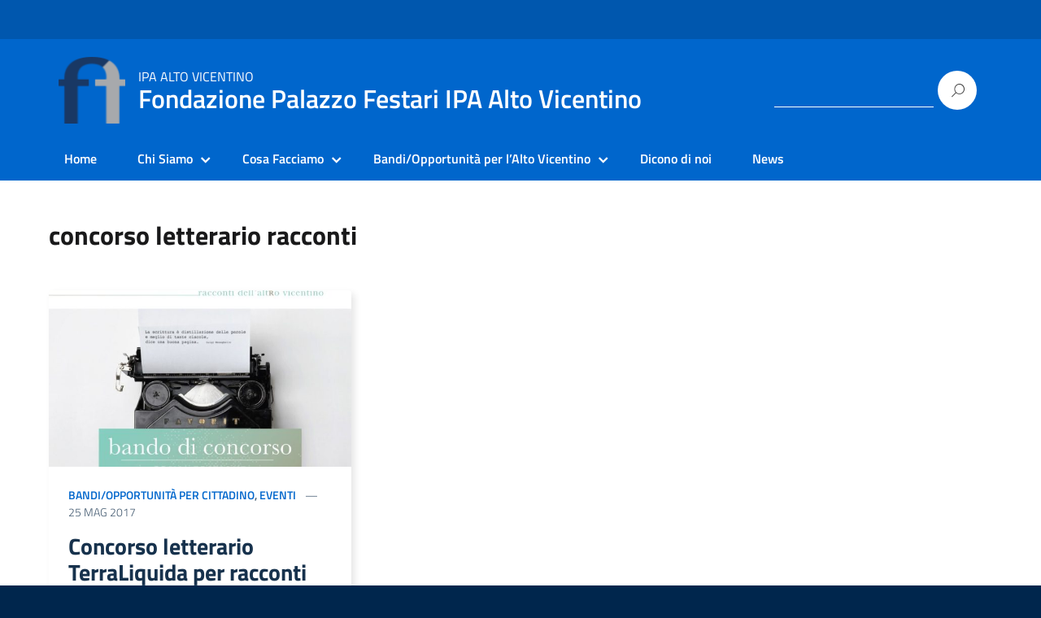

--- FILE ---
content_type: text/html; charset=UTF-8
request_url: https://www.festari.it/tag/concorso-letterario-racconti/
body_size: 16277
content:
<!DOCTYPE html>
<html lang="it-IT"
    xmlns="https://www.w3.org/1999/xhtml"
    xmlns:og="https://ogp.me/ns#" 
    xmlns:fb="http://www.facebook.com/2008/fbml">
   <head>
      <meta charset="UTF-8" />
      <meta name="viewport" content="width=device-width, initial-scale=1, shrink-to-fit=no">
      <title>concorso letterario racconti &#8211; IPA ALTO VICENTINO</title>
<meta name='robots' content='max-image-preview:large' />
<link rel='dns-prefetch' href='//www.festari.it' />
<link rel="alternate" type="application/rss+xml" title="IPA ALTO VICENTINO &raquo; Feed" href="https://www.festari.it/feed/" />
<link rel="alternate" type="application/rss+xml" title="IPA ALTO VICENTINO &raquo; Feed dei commenti" href="https://www.festari.it/comments/feed/" />
<link rel="alternate" type="application/rss+xml" title="IPA ALTO VICENTINO &raquo; concorso letterario racconti Feed del tag" href="https://www.festari.it/tag/concorso-letterario-racconti/feed/" />
<style id='wp-img-auto-sizes-contain-inline-css' type='text/css'>
img:is([sizes=auto i],[sizes^="auto," i]){contain-intrinsic-size:3000px 1500px}
/*# sourceURL=wp-img-auto-sizes-contain-inline-css */
</style>
<style id='wp-emoji-styles-inline-css' type='text/css'>

	img.wp-smiley, img.emoji {
		display: inline !important;
		border: none !important;
		box-shadow: none !important;
		height: 1em !important;
		width: 1em !important;
		margin: 0 0.07em !important;
		vertical-align: -0.1em !important;
		background: none !important;
		padding: 0 !important;
	}
/*# sourceURL=wp-emoji-styles-inline-css */
</style>
<style id='wp-block-library-inline-css' type='text/css'>
:root{--wp-block-synced-color:#7a00df;--wp-block-synced-color--rgb:122,0,223;--wp-bound-block-color:var(--wp-block-synced-color);--wp-editor-canvas-background:#ddd;--wp-admin-theme-color:#007cba;--wp-admin-theme-color--rgb:0,124,186;--wp-admin-theme-color-darker-10:#006ba1;--wp-admin-theme-color-darker-10--rgb:0,107,160.5;--wp-admin-theme-color-darker-20:#005a87;--wp-admin-theme-color-darker-20--rgb:0,90,135;--wp-admin-border-width-focus:2px}@media (min-resolution:192dpi){:root{--wp-admin-border-width-focus:1.5px}}.wp-element-button{cursor:pointer}:root .has-very-light-gray-background-color{background-color:#eee}:root .has-very-dark-gray-background-color{background-color:#313131}:root .has-very-light-gray-color{color:#eee}:root .has-very-dark-gray-color{color:#313131}:root .has-vivid-green-cyan-to-vivid-cyan-blue-gradient-background{background:linear-gradient(135deg,#00d084,#0693e3)}:root .has-purple-crush-gradient-background{background:linear-gradient(135deg,#34e2e4,#4721fb 50%,#ab1dfe)}:root .has-hazy-dawn-gradient-background{background:linear-gradient(135deg,#faaca8,#dad0ec)}:root .has-subdued-olive-gradient-background{background:linear-gradient(135deg,#fafae1,#67a671)}:root .has-atomic-cream-gradient-background{background:linear-gradient(135deg,#fdd79a,#004a59)}:root .has-nightshade-gradient-background{background:linear-gradient(135deg,#330968,#31cdcf)}:root .has-midnight-gradient-background{background:linear-gradient(135deg,#020381,#2874fc)}:root{--wp--preset--font-size--normal:16px;--wp--preset--font-size--huge:42px}.has-regular-font-size{font-size:1em}.has-larger-font-size{font-size:2.625em}.has-normal-font-size{font-size:var(--wp--preset--font-size--normal)}.has-huge-font-size{font-size:var(--wp--preset--font-size--huge)}.has-text-align-center{text-align:center}.has-text-align-left{text-align:left}.has-text-align-right{text-align:right}.has-fit-text{white-space:nowrap!important}#end-resizable-editor-section{display:none}.aligncenter{clear:both}.items-justified-left{justify-content:flex-start}.items-justified-center{justify-content:center}.items-justified-right{justify-content:flex-end}.items-justified-space-between{justify-content:space-between}.screen-reader-text{border:0;clip-path:inset(50%);height:1px;margin:-1px;overflow:hidden;padding:0;position:absolute;width:1px;word-wrap:normal!important}.screen-reader-text:focus{background-color:#ddd;clip-path:none;color:#444;display:block;font-size:1em;height:auto;left:5px;line-height:normal;padding:15px 23px 14px;text-decoration:none;top:5px;width:auto;z-index:100000}html :where(.has-border-color){border-style:solid}html :where([style*=border-top-color]){border-top-style:solid}html :where([style*=border-right-color]){border-right-style:solid}html :where([style*=border-bottom-color]){border-bottom-style:solid}html :where([style*=border-left-color]){border-left-style:solid}html :where([style*=border-width]){border-style:solid}html :where([style*=border-top-width]){border-top-style:solid}html :where([style*=border-right-width]){border-right-style:solid}html :where([style*=border-bottom-width]){border-bottom-style:solid}html :where([style*=border-left-width]){border-left-style:solid}html :where(img[class*=wp-image-]){height:auto;max-width:100%}:where(figure){margin:0 0 1em}html :where(.is-position-sticky){--wp-admin--admin-bar--position-offset:var(--wp-admin--admin-bar--height,0px)}@media screen and (max-width:600px){html :where(.is-position-sticky){--wp-admin--admin-bar--position-offset:0px}}

/*# sourceURL=wp-block-library-inline-css */
</style><style id='wp-block-code-inline-css' type='text/css'>
.wp-block-code{box-sizing:border-box}.wp-block-code code{
  /*!rtl:begin:ignore*/direction:ltr;display:block;font-family:inherit;overflow-wrap:break-word;text-align:initial;white-space:pre-wrap
  /*!rtl:end:ignore*/}
/*# sourceURL=https://www.festari.it/wp-includes/blocks/code/style.min.css */
</style>
<style id='global-styles-inline-css' type='text/css'>
:root{--wp--preset--aspect-ratio--square: 1;--wp--preset--aspect-ratio--4-3: 4/3;--wp--preset--aspect-ratio--3-4: 3/4;--wp--preset--aspect-ratio--3-2: 3/2;--wp--preset--aspect-ratio--2-3: 2/3;--wp--preset--aspect-ratio--16-9: 16/9;--wp--preset--aspect-ratio--9-16: 9/16;--wp--preset--color--black: #000000;--wp--preset--color--cyan-bluish-gray: #abb8c3;--wp--preset--color--white: #ffffff;--wp--preset--color--pale-pink: #f78da7;--wp--preset--color--vivid-red: #cf2e2e;--wp--preset--color--luminous-vivid-orange: #ff6900;--wp--preset--color--luminous-vivid-amber: #fcb900;--wp--preset--color--light-green-cyan: #7bdcb5;--wp--preset--color--vivid-green-cyan: #00d084;--wp--preset--color--pale-cyan-blue: #8ed1fc;--wp--preset--color--vivid-cyan-blue: #0693e3;--wp--preset--color--vivid-purple: #9b51e0;--wp--preset--color--blu: #004d99;--wp--preset--color--grigioscuro: #3d4955;--wp--preset--color--bluscuro: #17324d;--wp--preset--color--azzurro: #0073e6;--wp--preset--color--grigio: #5c6f82;--wp--preset--color--grigiochiaro: #94a1ae;--wp--preset--color--verde: #00cc85;--wp--preset--color--rosso: #f73e5a;--wp--preset--color--arancione: #ff9900;--wp--preset--color--argento: #eef0f6;--wp--preset--color--bianco: #ffffff;--wp--preset--gradient--vivid-cyan-blue-to-vivid-purple: linear-gradient(135deg,rgb(6,147,227) 0%,rgb(155,81,224) 100%);--wp--preset--gradient--light-green-cyan-to-vivid-green-cyan: linear-gradient(135deg,rgb(122,220,180) 0%,rgb(0,208,130) 100%);--wp--preset--gradient--luminous-vivid-amber-to-luminous-vivid-orange: linear-gradient(135deg,rgb(252,185,0) 0%,rgb(255,105,0) 100%);--wp--preset--gradient--luminous-vivid-orange-to-vivid-red: linear-gradient(135deg,rgb(255,105,0) 0%,rgb(207,46,46) 100%);--wp--preset--gradient--very-light-gray-to-cyan-bluish-gray: linear-gradient(135deg,rgb(238,238,238) 0%,rgb(169,184,195) 100%);--wp--preset--gradient--cool-to-warm-spectrum: linear-gradient(135deg,rgb(74,234,220) 0%,rgb(151,120,209) 20%,rgb(207,42,186) 40%,rgb(238,44,130) 60%,rgb(251,105,98) 80%,rgb(254,248,76) 100%);--wp--preset--gradient--blush-light-purple: linear-gradient(135deg,rgb(255,206,236) 0%,rgb(152,150,240) 100%);--wp--preset--gradient--blush-bordeaux: linear-gradient(135deg,rgb(254,205,165) 0%,rgb(254,45,45) 50%,rgb(107,0,62) 100%);--wp--preset--gradient--luminous-dusk: linear-gradient(135deg,rgb(255,203,112) 0%,rgb(199,81,192) 50%,rgb(65,88,208) 100%);--wp--preset--gradient--pale-ocean: linear-gradient(135deg,rgb(255,245,203) 0%,rgb(182,227,212) 50%,rgb(51,167,181) 100%);--wp--preset--gradient--electric-grass: linear-gradient(135deg,rgb(202,248,128) 0%,rgb(113,206,126) 100%);--wp--preset--gradient--midnight: linear-gradient(135deg,rgb(2,3,129) 0%,rgb(40,116,252) 100%);--wp--preset--font-size--small: 14px;--wp--preset--font-size--medium: 22px;--wp--preset--font-size--large: 36px;--wp--preset--font-size--x-large: 42px;--wp--preset--font-size--normal: 18px;--wp--preset--font-size--big: 32px;--wp--preset--spacing--20: 0.44rem;--wp--preset--spacing--30: 0.67rem;--wp--preset--spacing--40: 1rem;--wp--preset--spacing--50: 1.5rem;--wp--preset--spacing--60: 2.25rem;--wp--preset--spacing--70: 3.38rem;--wp--preset--spacing--80: 5.06rem;--wp--preset--shadow--natural: 6px 6px 9px rgba(0, 0, 0, 0.2);--wp--preset--shadow--deep: 12px 12px 50px rgba(0, 0, 0, 0.4);--wp--preset--shadow--sharp: 6px 6px 0px rgba(0, 0, 0, 0.2);--wp--preset--shadow--outlined: 6px 6px 0px -3px rgb(255, 255, 255), 6px 6px rgb(0, 0, 0);--wp--preset--shadow--crisp: 6px 6px 0px rgb(0, 0, 0);}:where(.is-layout-flex){gap: 0.5em;}:where(.is-layout-grid){gap: 0.5em;}body .is-layout-flex{display: flex;}.is-layout-flex{flex-wrap: wrap;align-items: center;}.is-layout-flex > :is(*, div){margin: 0;}body .is-layout-grid{display: grid;}.is-layout-grid > :is(*, div){margin: 0;}:where(.wp-block-columns.is-layout-flex){gap: 2em;}:where(.wp-block-columns.is-layout-grid){gap: 2em;}:where(.wp-block-post-template.is-layout-flex){gap: 1.25em;}:where(.wp-block-post-template.is-layout-grid){gap: 1.25em;}.has-black-color{color: var(--wp--preset--color--black) !important;}.has-cyan-bluish-gray-color{color: var(--wp--preset--color--cyan-bluish-gray) !important;}.has-white-color{color: var(--wp--preset--color--white) !important;}.has-pale-pink-color{color: var(--wp--preset--color--pale-pink) !important;}.has-vivid-red-color{color: var(--wp--preset--color--vivid-red) !important;}.has-luminous-vivid-orange-color{color: var(--wp--preset--color--luminous-vivid-orange) !important;}.has-luminous-vivid-amber-color{color: var(--wp--preset--color--luminous-vivid-amber) !important;}.has-light-green-cyan-color{color: var(--wp--preset--color--light-green-cyan) !important;}.has-vivid-green-cyan-color{color: var(--wp--preset--color--vivid-green-cyan) !important;}.has-pale-cyan-blue-color{color: var(--wp--preset--color--pale-cyan-blue) !important;}.has-vivid-cyan-blue-color{color: var(--wp--preset--color--vivid-cyan-blue) !important;}.has-vivid-purple-color{color: var(--wp--preset--color--vivid-purple) !important;}.has-black-background-color{background-color: var(--wp--preset--color--black) !important;}.has-cyan-bluish-gray-background-color{background-color: var(--wp--preset--color--cyan-bluish-gray) !important;}.has-white-background-color{background-color: var(--wp--preset--color--white) !important;}.has-pale-pink-background-color{background-color: var(--wp--preset--color--pale-pink) !important;}.has-vivid-red-background-color{background-color: var(--wp--preset--color--vivid-red) !important;}.has-luminous-vivid-orange-background-color{background-color: var(--wp--preset--color--luminous-vivid-orange) !important;}.has-luminous-vivid-amber-background-color{background-color: var(--wp--preset--color--luminous-vivid-amber) !important;}.has-light-green-cyan-background-color{background-color: var(--wp--preset--color--light-green-cyan) !important;}.has-vivid-green-cyan-background-color{background-color: var(--wp--preset--color--vivid-green-cyan) !important;}.has-pale-cyan-blue-background-color{background-color: var(--wp--preset--color--pale-cyan-blue) !important;}.has-vivid-cyan-blue-background-color{background-color: var(--wp--preset--color--vivid-cyan-blue) !important;}.has-vivid-purple-background-color{background-color: var(--wp--preset--color--vivid-purple) !important;}.has-black-border-color{border-color: var(--wp--preset--color--black) !important;}.has-cyan-bluish-gray-border-color{border-color: var(--wp--preset--color--cyan-bluish-gray) !important;}.has-white-border-color{border-color: var(--wp--preset--color--white) !important;}.has-pale-pink-border-color{border-color: var(--wp--preset--color--pale-pink) !important;}.has-vivid-red-border-color{border-color: var(--wp--preset--color--vivid-red) !important;}.has-luminous-vivid-orange-border-color{border-color: var(--wp--preset--color--luminous-vivid-orange) !important;}.has-luminous-vivid-amber-border-color{border-color: var(--wp--preset--color--luminous-vivid-amber) !important;}.has-light-green-cyan-border-color{border-color: var(--wp--preset--color--light-green-cyan) !important;}.has-vivid-green-cyan-border-color{border-color: var(--wp--preset--color--vivid-green-cyan) !important;}.has-pale-cyan-blue-border-color{border-color: var(--wp--preset--color--pale-cyan-blue) !important;}.has-vivid-cyan-blue-border-color{border-color: var(--wp--preset--color--vivid-cyan-blue) !important;}.has-vivid-purple-border-color{border-color: var(--wp--preset--color--vivid-purple) !important;}.has-vivid-cyan-blue-to-vivid-purple-gradient-background{background: var(--wp--preset--gradient--vivid-cyan-blue-to-vivid-purple) !important;}.has-light-green-cyan-to-vivid-green-cyan-gradient-background{background: var(--wp--preset--gradient--light-green-cyan-to-vivid-green-cyan) !important;}.has-luminous-vivid-amber-to-luminous-vivid-orange-gradient-background{background: var(--wp--preset--gradient--luminous-vivid-amber-to-luminous-vivid-orange) !important;}.has-luminous-vivid-orange-to-vivid-red-gradient-background{background: var(--wp--preset--gradient--luminous-vivid-orange-to-vivid-red) !important;}.has-very-light-gray-to-cyan-bluish-gray-gradient-background{background: var(--wp--preset--gradient--very-light-gray-to-cyan-bluish-gray) !important;}.has-cool-to-warm-spectrum-gradient-background{background: var(--wp--preset--gradient--cool-to-warm-spectrum) !important;}.has-blush-light-purple-gradient-background{background: var(--wp--preset--gradient--blush-light-purple) !important;}.has-blush-bordeaux-gradient-background{background: var(--wp--preset--gradient--blush-bordeaux) !important;}.has-luminous-dusk-gradient-background{background: var(--wp--preset--gradient--luminous-dusk) !important;}.has-pale-ocean-gradient-background{background: var(--wp--preset--gradient--pale-ocean) !important;}.has-electric-grass-gradient-background{background: var(--wp--preset--gradient--electric-grass) !important;}.has-midnight-gradient-background{background: var(--wp--preset--gradient--midnight) !important;}.has-small-font-size{font-size: var(--wp--preset--font-size--small) !important;}.has-medium-font-size{font-size: var(--wp--preset--font-size--medium) !important;}.has-large-font-size{font-size: var(--wp--preset--font-size--large) !important;}.has-x-large-font-size{font-size: var(--wp--preset--font-size--x-large) !important;}
/*# sourceURL=global-styles-inline-css */
</style>

<style id='classic-theme-styles-inline-css' type='text/css'>
/*! This file is auto-generated */
.wp-block-button__link{color:#fff;background-color:#32373c;border-radius:9999px;box-shadow:none;text-decoration:none;padding:calc(.667em + 2px) calc(1.333em + 2px);font-size:1.125em}.wp-block-file__button{background:#32373c;color:#fff;text-decoration:none}
/*# sourceURL=/wp-includes/css/classic-themes.min.css */
</style>
<link rel='stylesheet' id='SFSImainCss-css' href='https://www.festari.it/wp-content/plugins/ultimate-social-media-icons/css/sfsi-style.css?ver=2.9.6' type='text/css' media='all' />
<link rel='stylesheet' id='lineawesome-icon-min-css' href='https://www.festari.it/wp-content/themes/design-italia/lib/bootstrap-italia/css/line-awesome.min.css?ver=6.9' type='text/css' media='all' />
<link rel='stylesheet' id='bootstrap-italia-min-css' href='https://www.festari.it/wp-content/themes/design-italia/lib/bootstrap-italia/css/bootstrap-italia.min.css?ver=6.9' type='text/css' media='all' />
<link rel='stylesheet' id='bootstrap-italia-map-css' href='https://www.festari.it/wp-content/themes/design-italia/lib/bootstrap-italia/css/bootstrap-italia.min.css.map?ver=6.9' type='text/css' media='all' />
<link rel='stylesheet' id='bootstrap-italia-icon-font-css' href='https://www.festari.it/wp-content/themes/design-italia/lib/bootstrap-italia/css/italia-icon-font.css?ver=6.9' type='text/css' media='all' />
<link rel='stylesheet' id='general-style-css' href='https://www.festari.it/wp-content/themes/design-italia/style.css?ver=6.9' type='text/css' media='all' />
<script type="text/javascript" src="https://www.festari.it/wp-includes/js/jquery/jquery.min.js?ver=3.7.1" id="jquery-core-js"></script>
<script type="text/javascript" src="https://www.festari.it/wp-includes/js/jquery/jquery-migrate.min.js?ver=3.4.1" id="jquery-migrate-js"></script>
<link rel="https://api.w.org/" href="https://www.festari.it/wp-json/" /><link rel="alternate" title="JSON" type="application/json" href="https://www.festari.it/wp-json/wp/v2/tags/40" /><link rel="EditURI" type="application/rsd+xml" title="RSD" href="https://www.festari.it/xmlrpc.php?rsd" />
<meta name="generator" content="WordPress 6.9" />
<meta name="follow.[base64]" content="X1SEztpWEsLN5ptbHFlr"/><meta property="og:image:secure_url" content="https://www.festari.it/wp-content/uploads/2017/05/TerraLiquida_immagine_2017.jpg" data-id="sfsi"><meta property="twitter:card" content="summary_large_image" data-id="sfsi"><meta property="twitter:image" content="https://www.festari.it/wp-content/uploads/2017/05/TerraLiquida_immagine_2017.jpg" data-id="sfsi"><meta property="og:image:type" content="" data-id="sfsi" /><meta property="og:image:width" content="812" data-id="sfsi" /><meta property="og:image:height" content="792" data-id="sfsi" /><meta property="og:url" content="https://www.festari.it/concorso-letterario-terraliquida/" data-id="sfsi" /><meta property="og:description" content="È stato presentato oggi 25 maggio 2017,&nbsp;alle 11:30, a Schio (VI), presso la sede di Confindustria Vicenza - raggruppamento Alto Vicentino, il concorso letterario TerraLiquida, racconti dell'Alt(r)o Vicentino, promosso proprio dal raggruppamento Alto Vicentino di Confindustria e da Fondazione Palazzo Festari.

Il premio letterario si articolerà in due filoni. Il primo filone è destinato agli scrittori dai 18 ai 39 anni, che potranno partecipare con un racconto inedito tra le 20 e le 25 cartelle, da inviare entro il 20 ottobre 2017 (PROROGATO AL 20 NOVEMBRE 2017). Per questa sezione sono previsti premi per 800,00 euro per ognuno dei&nbsp;cinque racconti finalisti.
Il secondo filone è invece dedicato alle scuole superiori di secondo grado e sarà lanciato ufficialmente a settembre 2017.
Obiettivo del concorso è raccontare l'Alto Vicentino di oggi, lontano dalla narrazione statica e retorica che contraddistingue da troppo tempo quest'area. L'intento dei promotori è quello di far emergere un modo diverso e originale di raccontare il territorio, affidando alle nuove generazioni il compito di evidenziare l'identità locale dell'Alto Vicentino.
Oltre alla Presidente del raggruppamento, Paola Gasparini, erano presenti il Presidente della Fondazione Palazzo Festari, Paolo Gurisatti, il direttore artistico del progetto, Davide Fiore, nonché i tre Sindaci dei Comuni di Schio, Thiene e Valdagno. Invitato anche il Presidente del Consiglio di Amministrazione di Alto Vicentino Servizi, Giovanni Cattelan, in quanto l'azienda, che gestisce il Servizio Idrico Integrato per 38 Comuni dell'Alto Vicentino, offrirà un premio speciale per un racconto che denoti una spiccata sensibilità ambientale.
La Presidente Gasparini ha evidenziato la novità di questo progetto, che si colloca fuori dagli schemi istituzionali dell'associazione di categoria, ma che diventa collante culturale tra impresa e territorio. Un territorio che ha una sua attrattività non solo sotto il profilo delle infrastrutture, ha aggiunto il Presidente di AVS, Cattelan, ma anche sotto quello immateriale, della cultura e dell'identità.
Il Presidente della Fondazione Palazzo Festari, Paolo Gurisatti, ha indicato come imprescindibile l'esigenza di mobilitare le migliori risorse dell'Alto Vicentino, anche attraverso un progetto come il concorso letterario TerraLiquida, racconti dell'Alt(r)o Vicentino.
Quest'ottima iniziativa, ha affermato il Sindaco di Schio, Valter Orsi, riconferma la progettualità comune di area. Come già sottolineato nell'incontro del 9 maggio scorso, l'area dell'Alto Vicentino potrebbe essere, per numero di abitanti, la quarta città del Veneto, una città che diventa scenario ideale per un racconto, sia esso di narrativa, un poliziesco o un fantasy.
Il Sindaco di Thiene, Giovanni Casarotto, si è detto entusiasta del concorso letterario TerraLiquida, racconti dell'Alt(r)o Vicentino. Il suo augurio è che il progetto si muova nelle due direzioni del passato e del futuro. Interessante sarebbe infatti conoscere il punto di vista dei giovani riguardo al passato di quest'area. E ancora più&nbsp; importante sarebbe che, nelle prossime edizioni, TerraLiquida, racconti dell'Alt(r)o Vicentino, venisse coniugato anche attraverso nuovi mezzi di narrazione, come quella per immagini.
Giancarlo Acerbi, Sindaco di Valdagno, ha evidenziato la valenza propositiva del progetto, che potrebbe offrire spunti interessanti alle amministrazioni locali.
Corale è stata l'interpretazione del nome TerraLiquida, che si rifà in primis al concetto di Società Liquida di Zygmunt Bauman, ma che si collega anche a Venezia, città a metà tra terra e acqua. E l'elemento dell'acqua è anche quello che ha modellato, attraverso fiumi e torrenti, la terra dell'Alto Vicentino, sia geograficamente che economicamente, con industrie fortemente dipendenti dall'acqua, quale quella tessile.
Il bando del primo filone del concorso letterario TerraLiquida, racconti dell'Alt(r)o Vicentino, quello dedicato ai giovani scrittori, è scaricabile dal sito della Fondazione Palazzo Festari a questo link." data-id="sfsi" /><meta property="og:title" content="Concorso letterario TerraLiquida per racconti inediti sull&#8217;Alto Vicentino" data-id="sfsi" />  <style type="text/css">
    .it-header-center-wrapper, .it-header-navbar-wrapper, .it-header-wrapper { background-color: #0066cc; }
    a, a:hover, a.read-more, .menu-main .nav li ul a, .menu-main .nav li ul a:hover, .menu-main .nav li:hover ul a { color: #0066cc; }
    button, input[type="submit"], .btn-primary { background-color: #0066cc; }
    .btn-primary:hover, .btn-primary:not(:disabled):not(.disabled):active { background-color: #0066cc; box-shadow: inset 0 0 0 2px rgba(0, 0, 0, 0.1); }
    .btn-outline-primary { color: #0066cc; box-shadow: inset 0 0 0 1px #0066cc; }
    .btn-outline-primary:hover, .btn-outline-primary:not(:disabled):not(.disabled):active { color: #0066cc; box-shadow: inset 0 0 0 2px #0066cc; }
    html, #footer, .it-footer-main { background-color: #00264d; }
    #footer a { color: #65dcdf; }
  </style>
  <style type="text/css" id="custom-background-css">
body.custom-background { background-image: url("https://www.festari.it/wp-content/themes/design-italia/img/blank.png"); background-position: left top; background-size: auto; background-repeat: repeat; background-attachment: scroll; }
</style>
	<link rel="icon" href="https://www.festari.it/wp-content/uploads/2022/06/cropped-favicon-32x32.png" sizes="32x32" />
<link rel="icon" href="https://www.festari.it/wp-content/uploads/2022/06/cropped-favicon-192x192.png" sizes="192x192" />
<link rel="apple-touch-icon" href="https://www.festari.it/wp-content/uploads/2022/06/cropped-favicon-180x180.png" />
<meta name="msapplication-TileImage" content="https://www.festari.it/wp-content/uploads/2022/06/cropped-favicon-270x270.png" />
		<style type="text/css" id="wp-custom-css">
			.noncliccabile > a:hover {
  cursor: default !important;
}
  @media (min-width: 992px)
.it-header-center-wrapper .it-header-center-content-wrapper .it-brand-wrapper a h3 {
  font-size: 1.500em;
}		</style>
		   </head>
   <body class="archive tag tag-concorso-letterario-racconti tag-40 custom-background wp-custom-logo wp-theme-design-italia sfsi_actvite_theme_default" ontouchstart>
      <div id="wrapper" class="hfeed">
         <header id="header" class="" role="banner">

         <div class="it-header-wrapper it-header-sticky">
           <div class="it-header-slim-wrapper">
             <div class="container">
               <div class="row">
                 <div class="col-12">
                   <div class="it-header-slim-wrapper-content">
                     <!-- <a class="d-none d-lg-block navbar-brand" href="#"> -->
                        <img class="header-slim-img" alt="" src="">
                     <!-- </a> -->
                                        </div>
                 </div>
               </div>
             </div>
           </div>
           <div class="it-nav-wrapper">
             <div class="it-header-center-wrapper">
               <div class="container">
                 <div class="row">
                   <div class="col-12">
                     <div class="it-header-center-content-wrapper">
                       <div class="it-brand-wrapper">
                         <a href="https://www.festari.it/" title="IPA ALTO VICENTINO" rel="home">
                           <img class="icon" src="https://www.festari.it/wp-content/uploads/2022/07/cropped-cropped-logo_ff-2.png" alt="IPA ALTO VICENTINO">                           <div class="it-brand-text">
                             <h3 class="no_toc">IPA ALTO VICENTINO</h3>
                             <h2 class="no_toc d-none d-md-block">Fondazione Palazzo Festari IPA Alto Vicentino</h2>
                           </div>
                         </a>
                       </div>
                       <div class="it-right-zone">
                         <div class="it-socials d-none d-md-flex">
                                                    </div>
                         <div class="it-search-wrapper">
                           <form role="search" method="get" id="searchform" class="searchform" action="https://www.festari.it/">
				<div>
					<label class="screen-reader-text" for="s">Ricerca per:</label>
					<input type="text" value="" name="s" id="s" />
					<input type="submit" id="searchsubmit" value="Cerca" />
				</div>
			</form>                         </div>
                       </div>
                     </div>
                   </div>
                 </div>
               </div>
             </div>

             <div class="it-header-navbar-wrapper">
               <nav class="menu-main" role="navigation">
               <div class="container">
                 <div class="row">
                   <div class="col-12">
                     <input type="checkbox" id="show-menu-main" role="button">
                     <label for="show-menu-main" class="show-menu-main">Menu</label>

                     <ul id="menu-principale" class="nav"><li id="menu-item-274" class="menu-item menu-item-type-post_type menu-item-object-page menu-item-home menu-item-274"><a href="https://www.festari.it/">Home</a></li>
<li id="menu-item-228" class="menu-item menu-item-type-custom menu-item-object-custom menu-item-has-children menu-item-228"><a href="#">Chi Siamo</a>
<ul class="sub-menu">
	<li id="menu-item-238" class="menu-item menu-item-type-post_type menu-item-object-page menu-item-238"><a href="https://www.festari.it/mission-2/">Mission</a></li>
	<li id="menu-item-739" class="menu-item menu-item-type-post_type menu-item-object-page menu-item-739"><a href="https://www.festari.it/direttivo/">Direttivo</a></li>
	<li id="menu-item-288" class="menu-item menu-item-type-post_type menu-item-object-page menu-item-288"><a href="https://www.festari.it/consiglieri/">Consiglieri</a></li>
	<li id="menu-item-719" class="menu-item menu-item-type-post_type menu-item-object-page menu-item-719"><a href="https://www.festari.it/comitato-esecutivo/">Comitato esecutivo</a></li>
	<li id="menu-item-287" class="menu-item menu-item-type-post_type menu-item-object-page menu-item-287"><a href="https://www.festari.it/revisori/">Revisori</a></li>
	<li id="menu-item-769" class="menu-item menu-item-type-post_type menu-item-object-page menu-item-769"><a href="https://www.festari.it/gestione/">Amministrazione trasparente</a></li>
	<li id="menu-item-233" class="menu-item menu-item-type-post_type menu-item-object-page menu-item-233"><a href="https://www.festari.it/palazzo-festari/">Palazzo Festari</a></li>
</ul>
</li>
<li id="menu-item-281" class="menu-item menu-item-type-custom menu-item-object-custom menu-item-has-children menu-item-281"><a href="#">Cosa Facciamo</a>
<ul class="sub-menu">
	<li id="menu-item-436" class="menu-item menu-item-type-post_type menu-item-object-page menu-item-436"><a href="https://www.festari.it/argomenti/">IPA Alto Vicentino</a></li>
	<li id="menu-item-459" class="noncliccabile menu-item menu-item-type-custom menu-item-object-custom menu-item-has-children menu-item-459"><a href="#">Ricerca</a>
	<ul class="sub-menu">
		<li id="menu-item-453" class="menu-item menu-item-type-post_type menu-item-object-page menu-item-453"><a href="https://www.festari.it/ospitalita-dimpresa-nellalto-vicentino/">Turismo e ospitalità d’impresa nell’Alto Vicentino</a></li>
		<li id="menu-item-469" class="menu-item menu-item-type-post_type menu-item-object-page menu-item-469"><a href="https://www.festari.it/mercato-del-lavoro-e-filiera-educativa-nellalto-vicentino/">Mercato del lavoro e filiera educativa nell’Alto Vicentino</a></li>
		<li id="menu-item-229" class="menu-item menu-item-type-post_type menu-item-object-page menu-item-229"><a href="https://www.festari.it/opav-osservatorio-permanente-dellalto-vicentino/">OPAV: Osservatorio Permanente dell’Alto Vicentino</a></li>
	</ul>
</li>
	<li id="menu-item-489" class="menu-item menu-item-type-taxonomy menu-item-object-category menu-item-489"><a href="https://www.festari.it/category/eventi/">Eventi</a></li>
</ul>
</li>
<li id="menu-item-291" class="menu-item menu-item-type-custom menu-item-object-custom menu-item-has-children menu-item-291"><a href="#">Bandi/Opportunità per l’Alto Vicentino</a>
<ul class="sub-menu">
	<li id="menu-item-293" class="menu-item menu-item-type-taxonomy menu-item-object-category menu-item-293"><a href="https://www.festari.it/category/bandi/bandi-per-enti/">Per Enti</a></li>
	<li id="menu-item-292" class="menu-item menu-item-type-taxonomy menu-item-object-category menu-item-292"><a href="https://www.festari.it/category/bandi/bandi-per-cittadino/">Per Cittadino</a></li>
</ul>
</li>
<li id="menu-item-424" class="menu-item menu-item-type-post_type menu-item-object-page menu-item-424"><a href="https://www.festari.it/dicono-di-noi/">Dicono di noi</a></li>
<li id="menu-item-294" class="menu-item menu-item-type-taxonomy menu-item-object-category menu-item-294"><a href="https://www.festari.it/category/news/">News</a></li>
</ul>                   </div>
                 </div>
               </div>
               </nav>
             </div>

           </div>
         </div>
         </header>

         <div id="container"><section id="content" role="main" class="container">
   <div class="container">
      <div class="row">
      	<div class="col">
	  	
				  <header class="header mt-5 mb-5">
			      <h3 class="entry-title">concorso letterario racconti</h3>
			   	</header>

					<div class="widget_category_mansory">
						<div class="card-columns">
																				<article id="post-68" class="card card-bg post-68 post type-post status-publish format-standard has-post-thumbnail hentry category-bandi-per-cittadino category-eventi tag-concorso-letterario-inediti tag-concorso-letterario-racconti tag-concorso-letterario-terraliquida tag-premio-letterario-per-racconti" >
															<div class="card-img-top">
									<a href="https://www.festari.it/concorso-letterario-terraliquida/" title="Concorso letterario TerraLiquida per racconti inediti sull&#8217;Alto Vicentino">
									<img width="600" height="350" src="https://www.festari.it/wp-content/uploads/2017/05/TerraLiquida_immagine_2017-600x350.jpg" class="img-fluid wp-post-image" alt="Concorso letterario TerraLiquida" decoding="async" fetchpriority="high" />									</a>
								</div><!--/.post-thumbnail-->
																					<div class="card-body">
								<div class="category-top">
									<strong><a href="https://www.festari.it/category/bandi/bandi-per-cittadino/" rel="category tag">Bandi/Opportunità per Cittadino</a>, <a href="https://www.festari.it/category/eventi/" rel="category tag">Eventi</a></strong>
									<span class="data">25 Mag 2017</span>
								</div>
								<header class="entry-header">
																		<h5 class="card-title big-heading">Concorso letterario TerraLiquida per racconti inediti sull&#8217;Alto Vicentino</h5>								</header><!-- .entry-header -->
								<div class="card-text">
									<p>È stato presentato oggi 25 maggio 2017,&nbsp;alle 11:30, a Schio (VI), presso la sede di Confindustria Vicenza &#8211; raggruppamento Alto Vicentino, il concorso letterario &#8220;TerraLiquida, &#8230; </p>
								</div><!-- .entry-summary -->
								<a href="https://www.festari.it/concorso-letterario-terraliquida/" title="Concorso letterario TerraLiquida per racconti inediti sull&#8217;Alto Vicentino" class="read-more">Leggi di pi&ugrave; &nbsp;<span class="it-arrow-right"></span></a>
							</div>
						</article><!-- #post-## -->													</div>
					</div>

					
   		</div>
		</div>
	</div>
</section>

<div class="clear"></div>
</div>


<footer id="footer" class="it-footer" role="contentinfo">
  <div class="it-footer-main">
    <div class="container">
     <section>
        <div class="row clearfix">
          <div class="col-sm-12">
            <div class="it-brand-wrapper">
              <a href="https://www.festari.it/" title="IPA ALTO VICENTINO" rel="home">
	               <img class="icon" src="https://www.festari.it/wp-content/uploads/2022/07/cropped-cropped-logo_ff-2.png" alt="IPA ALTO VICENTINO">                <div class="it-brand-text">
                  <h3 class="no_toc">IPA ALTO VICENTINO</h3>
                  <h2 class="no_toc d-none d-md-block">Fondazione Palazzo Festari IPA Alto Vicentino</h2>
                </div>				
              </a>	
			<div align="right">
				   <img src='/wp-content/uploads/2022/10/regione_veneto_100.png'>					               
				</div>
            </div>
          </div>
        </div>
      </section>


		      <section>
        <div class="row">
				<div class="container-fluid widget-area">
				   <div class="row xoxo">
				      <div id="block-8" class="col-lg widget-container widget_block"><p><strong>Dove Siamo</strong><br>
Corso Italia, 63<br>
36078 Valdagno (VI)</p>
C.F. 94008460241<br>
P.IVA 04391710243</p>

<p><strong>Contatti</strong><br>
segreteria@festari.it<br>
palazzofestari@pec.it</p></div><div id="block-9" class="col-lg widget-container widget_block">
<pre class="wp-block-code"><code></code></pre>
</div><div id="sfsi-widget-2" class="col-lg widget-container sfsi"><h4 class="widget-title">Seguici su</h4>		<div class="sfsi_widget" data-position="widget" style="display:flex;flex-wrap:wrap;justify-content: left">
			<div id='sfsi_wDiv'></div>
			<div class="norm_row sfsi_wDiv "  style="width:225px;position:absolute;;text-align:left"><div style='width:40px; height:40px;margin-left:5px;margin-bottom:5px; ' class='sfsi_wicons shuffeldiv ' ><div class='inerCnt'><a class=' sficn' data-effect='' target='_blank'  href='https://it-it.facebook.com/fondazionefestari/' id='sfsiid_facebook_icon' style='width:40px;height:40px;opacity:1;'  ><img data-pin-nopin='true' alt='Facebook' title='Facebook' src='https://www.festari.it/wp-content/plugins/ultimate-social-media-icons/images/icons_theme/default/default_facebook.png' width='40' height='40' style='' class='sfcm sfsi_wicon ' data-effect=''   /></a></div></div></div ><div id="sfsi_holder" class="sfsi_holders" style="position: relative; float: left;width:100%;z-index:-1;"></div ><script>window.addEventListener("sfsi_functions_loaded", function()
			{
				if (typeof sfsi_widget_set == "function") {
					sfsi_widget_set();
				}
			}); </script>			<div style="clear: both;"></div>
		</div>
	</div>				   </div>
				</div>
        </div>
      </section>
				      <section class="py-4 border-white border-top">
        <div class="row">
				<div class="container-fluid widget-area">
				   <div class="row xoxo">
				      <div id="block-11" class="col-lg widget-container widget_block">
<pre class="wp-block-code"><code></code></pre>
</div>				   </div>
				</div>
        </div>
      </section>
		          
    </div>
  </div>
  <div class="it-footer-small-prints clearfix">
   <div class="container">
   	<div class="row">	
		<!--<div class="col-md">
				<ul class="nav"><li class="page_item page-item-724"><a href="https://www.festari.it/gestione/">Amministrazione trasparente</a></li>
<li class="page_item page-item-1086"><a href="https://www.festari.it/cantiere-acqua/">Cantiere Acqua</a></li>
<li class="page_item page-item-717"><a href="https://www.festari.it/comitato-esecutivo/">Comitato esecutivo</a></li>
<li class="page_item page-item-283"><a href="https://www.festari.it/consiglieri/">Consiglieri</a></li>
<li class="page_item page-item-418"><a href="https://www.festari.it/dicono-di-noi/">Dicono di noi</a></li>
<li class="page_item page-item-737"><a href="https://www.festari.it/direttivo/">Direttivo</a></li>
<li class="page_item page-item-247"><a href="https://www.festari.it/">Home</a></li>
<li class="page_item page-item-1160"><a href="https://www.festari.it/i-poli-della-prima-industrializzazione/">I Poli della prima industrializzazione</a></li>
<li class="page_item page-item-295"><a href="https://www.festari.it/argomenti/">IPA Alto Vicentino</a></li>
<li class="page_item page-item-466"><a href="https://www.festari.it/mercato-del-lavoro-e-filiera-educativa-nellalto-vicentino/">Mercato del lavoro e filiera educativa nell&#8217;Alto Vicentino</a></li>
<li class="page_item page-item-235"><a href="https://www.festari.it/mission-2/">Mission</a></li>
<li class="page_item page-item-214"><a href="https://www.festari.it/opav-osservatorio-permanente-dellalto-vicentino/">OPAV: Osservatorio Permanente dell&#8217;Alto Vicentino</a></li>
<li class="page_item page-item-412"><a href="https://www.festari.it/pagina-privata/">Pagina Privata</a></li>
<li class="page_item page-item-231"><a href="https://www.festari.it/palazzo-festari/">Palazzo Festari</a></li>
<li class="page_item page-item-1097"><a href="https://www.festari.it/progetto-life-svolta-blu/">Progetto LIFE Svolta Blu</a></li>
<li class="page_item page-item-285"><a href="https://www.festari.it/revisori/">Revisori</a></li>
<li class="page_item page-item-450"><a href="https://www.festari.it/ospitalita-dimpresa-nellalto-vicentino/">Turismo e ospitalità d&#8217;impresa nell&#8217;Alto Vicentino</a></li>
</ul>
			</div>-->
			<div class="col-md text-right copyright">
				<small>&copy; 2026 IPA ALTO VICENTINO</small>
			</div>
   		
   	</div>
	</div>
  </div>
</footer>



</div>
<script type="speculationrules">
{"prefetch":[{"source":"document","where":{"and":[{"href_matches":"/*"},{"not":{"href_matches":["/wp-*.php","/wp-admin/*","/wp-content/uploads/*","/wp-content/*","/wp-content/plugins/*","/wp-content/themes/design-italia/*","/*\\?(.+)"]}},{"not":{"selector_matches":"a[rel~=\"nofollow\"]"}},{"not":{"selector_matches":".no-prefetch, .no-prefetch a"}}]},"eagerness":"conservative"}]}
</script>
                <!--facebook like and share js -->
                <div id="fb-root"></div>
                <script>
                    (function(d, s, id) {
                        var js, fjs = d.getElementsByTagName(s)[0];
                        if (d.getElementById(id)) return;
                        js = d.createElement(s);
                        js.id = id;
                        js.src = "https://connect.facebook.net/en_US/sdk.js#xfbml=1&version=v3.2";
                        fjs.parentNode.insertBefore(js, fjs);
                    }(document, 'script', 'facebook-jssdk'));
                </script>
                <script>
window.addEventListener('sfsi_functions_loaded', function() {
    if (typeof sfsi_responsive_toggle == 'function') {
        sfsi_responsive_toggle(0);
        // console.log('sfsi_responsive_toggle');

    }
})
</script>
    <script>
        window.addEventListener('sfsi_functions_loaded', function () {
            if (typeof sfsi_plugin_version == 'function') {
                sfsi_plugin_version(2.77);
            }
        });

        function sfsi_processfurther(ref) {
            var feed_id = '[base64]';
            var feedtype = 8;
            var email = jQuery(ref).find('input[name="email"]').val();
            var filter = /^(([^<>()[\]\\.,;:\s@\"]+(\.[^<>()[\]\\.,;:\s@\"]+)*)|(\".+\"))@((\[[0-9]{1,3}\.[0-9]{1,3}\.[0-9]{1,3}\.[0-9]{1,3}\])|(([a-zA-Z\-0-9]+\.)+[a-zA-Z]{2,}))$/;
            if ((email != "Enter your email") && (filter.test(email))) {
                if (feedtype == "8") {
                    var url = "https://api.follow.it/subscription-form/" + feed_id + "/" + feedtype;
                    window.open(url, "popupwindow", "scrollbars=yes,width=1080,height=760");
                    return true;
                }
            } else {
                alert("Please enter email address");
                jQuery(ref).find('input[name="email"]').focus();
                return false;
            }
        }
    </script>
    <style type="text/css" aria-selected="true">
        .sfsi_subscribe_Popinner {
             width: 100% !important;

            height: auto !important;

         padding: 18px 0px !important;

            background-color: #ffffff !important;
        }

        .sfsi_subscribe_Popinner form {
            margin: 0 20px !important;
        }

        .sfsi_subscribe_Popinner h5 {
            font-family: Helvetica,Arial,sans-serif !important;

             font-weight: bold !important;   color:#000000 !important; font-size: 16px !important;   text-align:center !important; margin: 0 0 10px !important;
            padding: 0 !important;
        }

        .sfsi_subscription_form_field {
            margin: 5px 0 !important;
            width: 100% !important;
            display: inline-flex;
            display: -webkit-inline-flex;
        }

        .sfsi_subscription_form_field input {
            width: 100% !important;
            padding: 10px 0px !important;
        }

        .sfsi_subscribe_Popinner input[type=email] {
         font-family: Helvetica,Arial,sans-serif !important;   font-style:normal !important;  color: #000000 !important;   font-size:14px !important; text-align: center !important;        }

        .sfsi_subscribe_Popinner input[type=email]::-webkit-input-placeholder {

         font-family: Helvetica,Arial,sans-serif !important;   font-style:normal !important;  color:#000000 !important; font-size: 14px !important;   text-align:center !important;        }

        .sfsi_subscribe_Popinner input[type=email]:-moz-placeholder {
            /* Firefox 18- */
         font-family: Helvetica,Arial,sans-serif !important;   font-style:normal !important;   color:#000000 !important; font-size: 14px !important;   text-align:center !important;
        }

        .sfsi_subscribe_Popinner input[type=email]::-moz-placeholder {
            /* Firefox 19+ */
         font-family: Helvetica,Arial,sans-serif !important;   font-style: normal !important;
              color:#000000 !important; font-size: 14px !important;   text-align:center !important;        }

        .sfsi_subscribe_Popinner input[type=email]:-ms-input-placeholder {

            font-family: Helvetica,Arial,sans-serif !important;  font-style:normal !important;  color: #000000 !important;  font-size:14px !important;
         text-align: center !important;        }

        .sfsi_subscribe_Popinner input[type=submit] {

         font-family: Helvetica,Arial,sans-serif !important;   font-weight: bold !important;   color:#000000 !important; font-size: 16px !important;   text-align:center !important; background-color: #dedede !important;        }

                .sfsi_shortcode_container {
            float: left;
        }

        .sfsi_shortcode_container .norm_row .sfsi_wDiv {
            position: relative !important;
        }

        .sfsi_shortcode_container .sfsi_holders {
            display: none;
        }

            </style>

      <script>
    var isMobile = false; //initiate as false
    // device detection
    if(/(android|bb\d+|meego).+mobile|avantgo|bada\/|blackberry|blazer|compal|elaine|fennec|hiptop|iemobile|ip(hone|od)|ipad|iris|kindle|Android|Silk|lge |maemo|midp|mmp|netfront|opera m(ob|in)i|palm( os)?|phone|p(ixi|re)\/|plucker|pocket|psp|series(4|6)0|symbian|treo|up\.(browser|link)|vodafone|wap|windows (ce|phone)|xda|xiino/i.test(navigator.userAgent)
        || /1207|6310|6590|3gso|4thp|50[1-6]i|770s|802s|a wa|abac|ac(er|oo|s\-)|ai(ko|rn)|al(av|ca|co)|amoi|an(ex|ny|yw)|aptu|ar(ch|go)|as(te|us)|attw|au(di|\-m|r |s )|avan|be(ck|ll|nq)|bi(lb|rd)|bl(ac|az)|br(e|v)w|bumb|bw\-(n|u)|c55\/|capi|ccwa|cdm\-|cell|chtm|cldc|cmd\-|co(mp|nd)|craw|da(it|ll|ng)|dbte|dc\-s|devi|dica|dmob|do(c|p)o|ds(12|\-d)|el(49|ai)|em(l2|ul)|er(ic|k0)|esl8|ez([4-7]0|os|wa|ze)|fetc|fly(\-|_)|g1 u|g560|gene|gf\-5|g\-mo|go(\.w|od)|gr(ad|un)|haie|hcit|hd\-(m|p|t)|hei\-|hi(pt|ta)|hp( i|ip)|hs\-c|ht(c(\-| |_|a|g|p|s|t)|tp)|hu(aw|tc)|i\-(20|go|ma)|i230|iac( |\-|\/)|ibro|idea|ig01|ikom|im1k|inno|ipaq|iris|ja(t|v)a|jbro|jemu|jigs|kddi|keji|kgt( |\/)|klon|kpt |kwc\-|kyo(c|k)|le(no|xi)|lg( g|\/(k|l|u)|50|54|\-[a-w])|libw|lynx|m1\-w|m3ga|m50\/|ma(te|ui|xo)|mc(01|21|ca)|m\-cr|me(rc|ri)|mi(o8|oa|ts)|mmef|mo(01|02|bi|de|do|t(\-| |o|v)|zz)|mt(50|p1|v )|mwbp|mywa|n10[0-2]|n20[2-3]|n30(0|2)|n50(0|2|5)|n7(0(0|1)|10)|ne((c|m)\-|on|tf|wf|wg|wt)|nok(6|i)|nzph|o2im|op(ti|wv)|oran|owg1|p800|pan(a|d|t)|pdxg|pg(13|\-([1-8]|c))|phil|pire|pl(ay|uc)|pn\-2|po(ck|rt|se)|prox|psio|pt\-g|qa\-a|qc(07|12|21|32|60|\-[2-7]|i\-)|qtek|r380|r600|raks|rim9|ro(ve|zo)|s55\/|sa(ge|ma|mm|ms|ny|va)|sc(01|h\-|oo|p\-)|sdk\/|se(c(\-|0|1)|47|mc|nd|ri)|sgh\-|shar|sie(\-|m)|sk\-0|sl(45|id)|sm(al|ar|b3|it|t5)|so(ft|ny)|sp(01|h\-|v\-|v )|sy(01|mb)|t2(18|50)|t6(00|10|18)|ta(gt|lk)|tcl\-|tdg\-|tel(i|m)|tim\-|t\-mo|to(pl|sh)|ts(70|m\-|m3|m5)|tx\-9|up(\.b|g1|si)|utst|v400|v750|veri|vi(rg|te)|vk(40|5[0-3]|\-v)|vm40|voda|vulc|vx(52|53|60|61|70|80|81|83|85|98)|w3c(\-| )|webc|whit|wi(g |nc|nw)|wmlb|wonu|x700|yas\-|your|zeto|zte\-/i.test(navigator.userAgent.substr(0,4))) {
    document.body.classList.add('touch')
    }
    
    // Toogle class mobile nav
    const elements = document.querySelectorAll('.menu-item-has-children');
    elements.forEach(function(el, index){
      el.onclick = function() {
        el.classList.toggle('active');
      }
    })
    
    // Toogle class sticky header on scroll
    var scrollPosition = window.scrollY;
    var headerContainer = document.getElementsByClassName('it-header-wrapper')[0];
    window.addEventListener('scroll', function() {
      scrollPosition = window.scrollY;
      if (scrollPosition >= 130) {
        headerContainer.classList.add('is-sticky');
      } else {
        headerContainer.classList.remove('is-sticky');
      }
    });

  </script>
<script type="text/javascript" src="https://www.festari.it/wp-includes/js/jquery/ui/core.min.js?ver=1.13.3" id="jquery-ui-core-js"></script>
<script type="text/javascript" src="https://www.festari.it/wp-content/plugins/ultimate-social-media-icons/js/shuffle/modernizr.custom.min.js?ver=6.9" id="SFSIjqueryModernizr-js"></script>
<script type="text/javascript" src="https://www.festari.it/wp-content/plugins/ultimate-social-media-icons/js/shuffle/jquery.shuffle.min.js?ver=6.9" id="SFSIjqueryShuffle-js"></script>
<script type="text/javascript" src="https://www.festari.it/wp-content/plugins/ultimate-social-media-icons/js/shuffle/random-shuffle-min.js?ver=6.9" id="SFSIjqueryrandom-shuffle-js"></script>
<script type="text/javascript" id="SFSICustomJs-js-extra">
/* <![CDATA[ */
var sfsi_icon_ajax_object = {"nonce":"445ebae252","ajax_url":"https://www.festari.it/wp-admin/admin-ajax.php","plugin_url":"https://www.festari.it/wp-content/plugins/ultimate-social-media-icons/"};
//# sourceURL=SFSICustomJs-js-extra
/* ]]> */
</script>
<script type="text/javascript" src="https://www.festari.it/wp-content/plugins/ultimate-social-media-icons/js/custom.js?ver=2.9.6" id="SFSICustomJs-js"></script>
<script id="wp-emoji-settings" type="application/json">
{"baseUrl":"https://s.w.org/images/core/emoji/17.0.2/72x72/","ext":".png","svgUrl":"https://s.w.org/images/core/emoji/17.0.2/svg/","svgExt":".svg","source":{"concatemoji":"https://www.festari.it/wp-includes/js/wp-emoji-release.min.js?ver=6.9"}}
</script>
<script type="module">
/* <![CDATA[ */
/*! This file is auto-generated */
const a=JSON.parse(document.getElementById("wp-emoji-settings").textContent),o=(window._wpemojiSettings=a,"wpEmojiSettingsSupports"),s=["flag","emoji"];function i(e){try{var t={supportTests:e,timestamp:(new Date).valueOf()};sessionStorage.setItem(o,JSON.stringify(t))}catch(e){}}function c(e,t,n){e.clearRect(0,0,e.canvas.width,e.canvas.height),e.fillText(t,0,0);t=new Uint32Array(e.getImageData(0,0,e.canvas.width,e.canvas.height).data);e.clearRect(0,0,e.canvas.width,e.canvas.height),e.fillText(n,0,0);const a=new Uint32Array(e.getImageData(0,0,e.canvas.width,e.canvas.height).data);return t.every((e,t)=>e===a[t])}function p(e,t){e.clearRect(0,0,e.canvas.width,e.canvas.height),e.fillText(t,0,0);var n=e.getImageData(16,16,1,1);for(let e=0;e<n.data.length;e++)if(0!==n.data[e])return!1;return!0}function u(e,t,n,a){switch(t){case"flag":return n(e,"\ud83c\udff3\ufe0f\u200d\u26a7\ufe0f","\ud83c\udff3\ufe0f\u200b\u26a7\ufe0f")?!1:!n(e,"\ud83c\udde8\ud83c\uddf6","\ud83c\udde8\u200b\ud83c\uddf6")&&!n(e,"\ud83c\udff4\udb40\udc67\udb40\udc62\udb40\udc65\udb40\udc6e\udb40\udc67\udb40\udc7f","\ud83c\udff4\u200b\udb40\udc67\u200b\udb40\udc62\u200b\udb40\udc65\u200b\udb40\udc6e\u200b\udb40\udc67\u200b\udb40\udc7f");case"emoji":return!a(e,"\ud83e\u1fac8")}return!1}function f(e,t,n,a){let r;const o=(r="undefined"!=typeof WorkerGlobalScope&&self instanceof WorkerGlobalScope?new OffscreenCanvas(300,150):document.createElement("canvas")).getContext("2d",{willReadFrequently:!0}),s=(o.textBaseline="top",o.font="600 32px Arial",{});return e.forEach(e=>{s[e]=t(o,e,n,a)}),s}function r(e){var t=document.createElement("script");t.src=e,t.defer=!0,document.head.appendChild(t)}a.supports={everything:!0,everythingExceptFlag:!0},new Promise(t=>{let n=function(){try{var e=JSON.parse(sessionStorage.getItem(o));if("object"==typeof e&&"number"==typeof e.timestamp&&(new Date).valueOf()<e.timestamp+604800&&"object"==typeof e.supportTests)return e.supportTests}catch(e){}return null}();if(!n){if("undefined"!=typeof Worker&&"undefined"!=typeof OffscreenCanvas&&"undefined"!=typeof URL&&URL.createObjectURL&&"undefined"!=typeof Blob)try{var e="postMessage("+f.toString()+"("+[JSON.stringify(s),u.toString(),c.toString(),p.toString()].join(",")+"));",a=new Blob([e],{type:"text/javascript"});const r=new Worker(URL.createObjectURL(a),{name:"wpTestEmojiSupports"});return void(r.onmessage=e=>{i(n=e.data),r.terminate(),t(n)})}catch(e){}i(n=f(s,u,c,p))}t(n)}).then(e=>{for(const n in e)a.supports[n]=e[n],a.supports.everything=a.supports.everything&&a.supports[n],"flag"!==n&&(a.supports.everythingExceptFlag=a.supports.everythingExceptFlag&&a.supports[n]);var t;a.supports.everythingExceptFlag=a.supports.everythingExceptFlag&&!a.supports.flag,a.supports.everything||((t=a.source||{}).concatemoji?r(t.concatemoji):t.wpemoji&&t.twemoji&&(r(t.twemoji),r(t.wpemoji)))});
//# sourceURL=https://www.festari.it/wp-includes/js/wp-emoji-loader.min.js
/* ]]> */
</script>
</body>
</html>

--- FILE ---
content_type: text/css
request_url: https://www.festari.it/wp-content/themes/design-italia/style.css?ver=6.9
body_size: 30413
content:
/*
Theme Name: Design Italia
Theme URI: https://github.com/italia/design-wordpress-theme/
Author: Marco Gargano
Author URI: http://marcogargano.com/
Description: Design Italia è un tema di WordPress utilizzabile per i siti internet della Pubblica Amministrazione italiana. Design Italia rispetta le nuove linee guida di design dell’Agenzia per l’Italia digitale rilasciare dal Team per la Trasformazione Digitale e le caratteristiche per i servizi web della Pubblica Amministrazione contenute nel Piano triennale per l’informatica nella Pubblica Amministrazione 2017/2019. Nel tema vengono integrate le componenti di Bootstrap Italia.
Version: 0.35
License: AGPL-3.0
License URI: LICENSE
Tags: one-column, two-columns, right-sidebar, custom-header, custom-colors, custom-logo, custom-menu, footer-widgets, editor-style, featured-images, post-formats, theme-options
Text Domain: wppa

Design Italia WordPress Theme © 2017 Marco Gargano
Design Italia is distributed under the terms of the AGPL-3.0

Copyright (c) the respective contributors, as shown by the AUTHORS file.
This program is free software: you can redistribute it and/or modify it under the terms of the GNU Affero General Public License as published by the Free Software Foundation, either version 3 of the License, or (at your option) any later version.
This program is distributed in the hope that it will be useful, but WITHOUT ANY WARRANTY; without even the implied warranty of MERCHANTABILITY or FITNESS FOR A PARTICULAR PURPOSE. See the GNU Affero General Public License for more details.
You should have received a copy of the GNU Affero General Public License along with this program. If not, see http://www.gnu.org/licenses/.
*/

@import url("lib/bootstrap-italia/css/fonts.css");
@import url("lib/block/block.css");

/* WordPress WYSIWYG Editor Styles */
.entry-content {
	margin-top: 45px;
	margin-bottom: 60px;
}
.entry-content [href$=".pdf"]:after, 
.entry-content [href$=".doc"]:after, 
.entry-content [href$=".docs"]:after, 
.entry-content [href$=".xls"]:after, 
.entry-content [href$=".xlsx"]:after,
.entry-content [href$=".zip"]:after {
	content: '📎';
	margin-left: 5px;
}

/* =WordPress Core
-------------------------------------------------------------- */
.alignnone {
  margin: 5px 20px 20px 0;
}
.aligncenter,
div.aligncenter {
  display: block;
  margin: 5px auto 5px auto;
}
.alignright {
  float:right;
  margin: 5px 0 20px 20px;
}
.alignleft {
  float: left;
  margin: 5px 20px 20px 0;
}
a img.alignright {
  float: right;
  margin: 5px 0 20px 20px;
}
a img.alignnone {
  margin: 5px 20px 20px 0;
}
a img.alignleft {
  float: left;
  margin: 5px 20px 20px 0;
}
a img.aligncenter {
  display: block;
  margin-left: auto;
  margin-right: auto;
}
.wp-caption {
  background: #fff;
  border: 1px solid #f0f0f0;
  max-width: 96%; /* Image does not overflow the content area */
  padding: 5px 3px 10px;
  text-align: center;
}
.wp-caption.alignnone {
  margin: 5px 20px 20px 0;
}
.wp-caption.alignleft {
  margin: 5px 20px 20px 0;
}
.wp-caption.alignright {
  margin: 5px 0 20px 20px;
}
.wp-caption img {
  border: 0 none;
  height: auto;
  margin: 0;
  max-width: 98.5%;
  padding: 0;
  width: auto;
}
.wp-caption p.wp-caption-text {
  font-size: 11px;
  line-height: 17px;
  margin: 0;
  padding: 0 4px 5px;
}
.bypostauthor, 
.gallery-caption {}

.post-edit-link {
	margin: 0;
	padding: 5px 15px;
	border-radius: 50px;
	color: #fff;
	text-align: center;
	text-decoration: none;
	text-transform: uppercase;
	font-size: .666em;
	line-height: 3em;
	font-weight: 600;
	background-color: #c00;
	transition: all .3s ease-in-out;
}
.post-edit-link:before {
	content: '\270E';
	font-size: 18px;
	margin-right: 7px;
}


.post-edit-link:hover {
	color: #ffffff;
	text-decoration: none;
	background-color: #f00;
	box-shadow: 0 2px 30px rgba(0, 0, 0, .3);
}


@media print {
	html {
		background: transparent;
	}
	#footer, 
	.nav, 
	.condividi, 
	.it-right-zone,
	.post-edit-link {
		display: none !important;
	}
}

/* CUSTOM STYLE */

html {
	background: #00264d;
}
header {
	position: relative;
	/*z-index: 10;*/
}

/* UI Form */
input, 
button, 
input[type="submit"], 
input[type="text"], 
input[type="email"], 
textarea, 
select {
	padding: 10px;
	background-color: #f6f6f6;
	border: none;
	box-shadow: 0 0 0 1px rgba(0, 0, 0, .2);
	display: block;
	max-width: 100%;
}
select {
  height: 45px;
}
input[type="radio"],
input[type="checkbox"] {
	display: inline;
	box-shadow: none;
  zoom: 150%;
}
button, 
input[type="submit"] {
	background-color: #65dde0;
	box-shadow: none;
	color: #004a4d;
	font-weight: 600;
  padding: .6em 1.2em;
  text-transform: uppercase;
  -ms-touch-action: manipulation;
  touch-action: manipulation;
  vertical-align: middle;
  white-space: nowrap;
}
button:hover, 
input[type="submit"]:hover {
	cursor: pointer;
	background-color: #3cd5d7;
  border-color: #29cbd1;
}
label {
  color: inherit;
  display: inline-block;
  font-size: inherit;
  font-weight: 700;
  margin: 0;
}

ul, 
ul li {
	padding-left: 0;
	list-style: none;
	list-style-position: outside;
}
ul li li {
	/* list-style: disc; */
	list-style-position: inside;
}
/* Custom */
[class^="branding"], 
[class^="branding"] a, 
[class^="branding"] [class^="menu"] a {
	padding-top: 20px;
	padding-bottom: 20px;
	color: #fff;
}
[class^="branding"] a:hover, 
[class^="branding"] [class^="menu"] a:hover {
	color: #fff;
}
#header {
	background-color: #06c;
	color: #fff;
}
.branding-up {
	padding-top: 8px;
	padding-bottom: 8px;
	background-color: rgba(0, 0, 0, 0.15);
}
.branding {
	background-color: transparent;
}
.branding h1 {
	margin-top: 10px;
}
.custom-logo {
	width: 70px;
	height: auto;
	max-width: 100%;
	padding-top: 15px;
	padding-bottom: 15px;
}
.menu-main {
	position: relative;
	background-color: transparent;
}
.nav li {
	display: block;
	padding: 15px 10px;
}
.nav li a {
	color: #fff;
	font-weight: 600;
	font-size: .889em;
}
.nav li a [class^="la"] {
	zoom: 140%;
	bottom: -2px;
	position: relative;
}
.nav li a:hover [class^="la"] {
	text-decoration: none;
}

.branding-up .nav li {
	padding: 0 10px;
}

/* NAV CHILD WITH DROPDOWN */
.nav .disable > a {
	pointer-events: none;
}
.nav .light > a {
	font-weight: 300;
}
.menu-main .nav ul {
  min-width: 150px;
  margin: 0;
  padding: 0;
  list-style: none;
  position: absolute;
  top: -999em;
  left: -999em;
}
.menu-main .nav li ul {
	padding: 10px 0;
	background-color: #fff;
  border-radius: 4px;
  box-shadow: 0 10px 20px rgba(0, 0, 0, .1);
}
.menu-main .nav li ul:before {
	content: '';
	position: absolute;
	top: -6px;
	left: 24px;
	width: 18px;
	height: 18px;
	border-radius: 4px;
	background-color: #fff;
	-webkit-transform: rotate(45deg);
	transform: rotate(45deg);
}
.menu-main .nav li ul ul:before {
	display: none;
}
.menu-main .nav li ul a, 
.menu-main .nav li ul a:hover, 
.menu-main .nav li ul a:active, 
.menu-main .nav li:hover ul a, 
.menu-main .nav li:active ul a {
	font-size: .889em;
	color: #1173d4;
}
.menu-main .nav li ul a:hover,
.menu-main .nav li ul a:active {
	text-decoration: underline;
}
.menu-main .nav li {
  display: inline-block;
  position: relative;
  text-align: left;
  z-index: 99999;
}

@media screen and (min-width: 767px) {
	.menu-main .nav li.focus > ul, 
	.menu-main .nav li:focus-within > ul, 
	.menu-main .nav li:hover > ul, 
	.menu-main .nav li:active > ul {
	  top: auto;
	  left: auto;
	}
	.menu-main .nav li li.focus > ul, 
	.menu-main .nav li li.focus-within > ul, 
	.menu-main .nav li li:hover > ul, 
	.menu-main .nav li li:active > ul {
	  left: 100%;
	  top: 0;
	}
}


.menu-main .nav a {
  color: #fff;
  text-decoration: none;
  display: block;
  white-space: nowrap;
  padding: 0 15px;
}
.menu-main .nav a:hover,
.menu-main .nav a:active,
.menu-main .nav li:hover > a,
.menu-main .nav li:active > a,
.menu-main .nav .focus > a,
.menu-main .nav .current-menu-item > a,
.menu-main .nav .current-menu-ancestor > a {
  color: #fff;
}
.menu-main .nav > li:hover, 
.menu-main .nav > li:active, 
.menu-main .nav > li:focus, 
.menu-main .nav > li:focus-within {
	background-color: rgba(0, 0, 0, 0.1);
	border-top-left-radius: 4px;
	border-top-right-radius: 4px;
}
.menu-main .nav .current-menu-item, 
.menu-main .nav .current-menu-ancestor {
	box-shadow: inset 0 -2px 0 #fff;
}
/* .menu-main .nav .menu-item-has-children {
	padding-right: 20px;
} */
.menu-main .nav .menu-item-has-children > a:after {
	content: '\e818';
	font-family: italia-icon-font;
	font-size: 11px;
	position: relative;
	margin: 0 -10px 0 10px;
}
.menu-main .nav ul {
  background-color: #1173d4;
	padding: 0;
	margin: 15px -10px 0 0;
}
.menu-main .nav li li {
	width: 100%;
	padding-top: 10px;
	padding-bottom: 10px;
	border-top: solid 1px rgba(255, 255, 255, .4);
}
.menu-main .nav .menu-item-has-children .menu-item-has-children > a:after {
	position: absolute;
	top: 15px;
	-webkit-transform: rotate(270deg);
	transform: rotate(270deg);
}
.menu-main .nav .sub-menu ul {
	margin: 0;
	left: 0;
}

/* MEGA MENU */
.menu-main .mega-menu li {
	position: static;
}
.menu-main .mega-menu li a {
	position: relative;
	font-weight: 400;
}
.menu-main .mega-menu .menu-item-has-children:hover > a:before, 
.menu-main .mega-menu .menu-item-has-children:focus > a:before {
	content: '';
	position: absolute;
	top: auto;
	left: calc(50% - 9px);
	bottom: -25px;
	right: auto;
	width: 18px;
	height: 18px;
	border-radius: 4px;
	background-color: #fff;
	-webkit-transform: rotate(45deg);
	transform: rotate(45deg);
}
.menu-main .mega-menu li ul:before {
	display: none;
}
.menu-main .mega-menu .menu-item-has-children .menu-item-has-children > a:after {
	content: none;
}
.menu-main .mega-menu > li.focus > ul, 
.menu-main .mega-menu > li:focus-within > ul, 
.menu-main .mega-menu > li:hover > ul, 
.menu-main .mega-menu > li:active > ul {
	left: 0;
	right: 0;
	position: absolute;
	padding-top: 25px;
	z-index: 9999 !important;
}
.menu-main .mega-menu .sub-menu > li {
	width: 100%;
	vertical-align: top;
}
.menu-main .mega-menu .sub-menu > li li {
	display: inline-block;
	min-width: 100%;
}
.menu-main .mega-menu .sub-menu {
	display: -webkit-box;
	display: -ms-flexbox;
	display: flex;
	-ms-flex-wrap: wrap;
	flex-wrap: wrap;
}
.menu-main .mega-menu ul > li {
	-ms-flex-preferred-size: 0;
	flex-basis: 0;
	-webkit-box-flex: 1;
	-ms-flex-positive: 1;
	flex-grow: 1;
	max-width: 100%;
	vertical-align: top;
}

.menu-main .mega-menu li li ul, 
.menu-main .mega-menu li li.focus ul, 
.menu-main .mega-menu li li:hover ul, 
.menu-main .mega-menu li li:active ul {
	left: 0;
	top: 0;
	position: relative;
	box-shadow: none;
}
.menu-main .mega-menu li li ul li {
	padding-left: 0;
}

.menu-main .nav.mega-menu .heading > a {
	pointer-events: none;
	color: #19191a;
	font-weight: 600;
}
.menu-main .nav.mega-menu .more a {
	margin-top: 10px;
	font-weight: 600;
}
.menu-main .nav.mega-menu .more a [class^="it"], 
.menu-main .nav.mega-menu .more a [class^="la"]{
	zoom: .8;
	margin-left: 10px;
	text-decoration: none;
}
.menu-main .nav.mega-menu > li.menu-item-has-children > a {
	pointer-events: none;
}

/* NAV BAR WITH RESPONSIVE */
.show-menu-lingua, 
.show-menu-main {
	position: relative;
	text-decoration: none;
	color: #fff;
	background: transparent;
	text-align: center;
	padding: 15px 0;
	width: 100%;
	display: none;
}
.show-menu-main:after {
	content: "\2630";
	position: absolute;
	left: calc(50% - 45px);
	top: 28%;
}
.show-menu-lingua {
	padding: 0;
	position: absolute;
	right: 0;
	top: 0;
	width: 50px;
	font-size: 150%;
	line-height: 115%;
}
#show-menu-main[type="checkbox"], 
#show-menu-lingua[type="checkbox"] {
	display: none;
}

	

@media screen and (max-width: 767px) {
	.branding {
		padding-top: 0px;
		padding-bottom: 0px;
	}
	.branding img {
		max-width: 100%;
		padding-top: 25%;
	}
	/*
	.header-slim-right-zone .nav .menu-item-has-children:hover ul, 
	.header-slim-right-zone .nav .menu-item-has-children:active ul, 
  .menu-main .nav .menu-item-has-children:hover ul, 
  .menu-main .nav .menu-item-has-children:active ul {
		position: relative;
		display: block;
		top: 0;
		left: -5px;
  }
  .menu-main .nav .menu-item-has-children:hover ul ul {
  	left: 0;
  	
  }
  */
  	.menu-main .nav .menu-item-has-children.active > a:after {
		content: '\e810';
  	}
	.menu-main .nav .menu-item-has-children.active ul {
		position: relative;
		display: block;
		top: 0;
		left: -5px;
	}
	.menu-main .nav .menu-item-has-children.active ul ul {
	  left: 0;
	}
	
  .header-slim-right-zone .nav {
  	text-align: right;
  	margin-top: 30px;
  }
  .header-slim-right-zone .nav, 
  .menu-main .nav {
    position: static;
    width: 100%;
    height: 0;
    opacity: 0;
    overflow: hidden;
  }
  .header-slim-right-zone .nav li, 
  .menu-main .nav li {
    margin-bottom: 1px;
  }
  .header-slim-right-zone .nav li, .header-slim-right-zone .nav li a, 
  .menu-main .nav li, .menu-main .nav li a {
    width: 100%;
  }
  .show-menu-lingua, 
  .show-menu-main {
    display:block;
  }
  .header-slim-right-zone .nav .menu-item-has-children > a:before, 
  .menu-main .nav .menu-item-has-children > a:before {
    right: 25px;
  }
  .menu-main .nav .menu-item-has-children .menu-item-has-children > a:after {
		top: 13px;
		-webkit-transform: rotate(0deg);
		transform: rotate(0deg);
  }
  
  .it-header-center-wrapper {
  	padding-left: 50px;
  	margin: 10px 0;
  }
	.it-header-wrapper.is-sticky .it-header-center-wrapper {
	    margin: 0;
	}

  
	.it-header-wrapper .searchform input[type="text"] {
		display: none;
	}
	.it-header-wrapper .searchform:after {
		padding-left: 7px;
	}
	.show-menu-main {
		position: absolute;
    top: -74px;
    left: -15px;
    bottom: auto;
    right: auto;
    width: 50px;
    height: 50px;
    padding: 0;
    font-size: 0;
    z-index: 1000001;
  }
	.show-menu-main:after {
		left: 0;
    top: 0;
    width: 100%;
		font-size: 1.75rem;
	}
	.it-header-wrapper.is-sticky .show-menu-main {
		top: -62px;
	}
	
	#show-menu-main[type="checkbox"]:checked ~ .nav, 
	#show-menu-lingua[type="checkbox"]:checked ~ .nav {
	  height: auto;
	  opacity: 1;
	  overflow: scroll;
	  -webkit-transition: all .4s ease-in-out;
	  -moz-transition: all .4s ease-in-out;
	  -o-transition: all .4s ease-in-out;
	  transition: all .4s ease-in-out;
	}
	#show-menu-main[type="checkbox"]:checked ~ .show-menu-main:after {
		content: "\2715";
		position: fixed;
		top: 20px;
		left: 0;
		width: 60px;
	}

	#show-menu-main[type="checkbox"]:checked ~ .nav {
		background-color: #fff;
		display: inline-block;
		position: fixed;
		top: 0;
		bottom: auto;
		left: auto;
		right: 0;
		width: calc(100% - 60px);
		height: 100%;
		min-height: 100%;
		padding: 15px 0;
		z-index: 1000000;
		overflow-y: scroll;
		box-shadow: -100px 0px 0px 0px rgba(0, 0, 0, .6);
	}
	#show-menu-main[type="checkbox"]:checked ~ .nav li {
		box-shadow: 0 1px 0 0 rgba(102, 102, 102, .4);
	}
	#show-menu-main[type="checkbox"]:checked ~ .nav li:last-child, 
	#show-menu-main[type="checkbox"]:checked ~ .nav li ul {
		box-shadow: none;
		border-radius: 0;
	}
	#show-menu-main[type="checkbox"]:checked ~ .nav a {
		color: initial;
	}
	#show-menu-main[type="checkbox"]:checked ~ .nav li ul:before {
		content: none;
	}
}




.menu-social {
	min-height: 57px;
}

.entry-nav-below {
	border-top: solid 1px #e5e5e5;
	margin-top: 5px;
}
.entry-nav-below a span {
	font-size: .666em;
	vertical-align: 2px;
}
.nav-previous span {
	margin-right: 5px;
}
.nav-next span {
	margin-left: 5px;
}

.breadcrumb {
	padding-left: 0;
	padding-right: 0;
	margin-top: 30px;
}
.breadcrumb-item {
	font-size: 90%;
	max-width: 200px;
	overflow: hidden;
	white-space: nowrap;
	overflow-wrap: break-word;
	text-overflow: ellipsis;
}
.breadcrumb-item a {
	font-weight: 600;
}

ul.page-numbers {
	width: 100%;
	margin: 30px 0;
	text-align: center;
}
.page-numbers li {
	display: inline-block;
}
.page-numbers li a, 
.page-numbers li span {
	display: block;
	padding: .5rem .9rem;
	border: solid 1px transparent;
	border-radius: 4px;
	font-size: .9rem;
	font-weight: 600;
}
.page-numbers li .current {
	border-color: #ccc;
  cursor: default;
}
.page-numbers li .dots {
	padding: .5rem .1rem;
}
.page-numbers li a:hover {
	text-decoration: none;
	background-color: #eee;
}
.page-numbers li:first-child a,
.page-numbers li:last-child a {
	font-size: .7rem;
	line-height: 2.2;
}
.page-numbers li:first-child a:hover,
.page-numbers li:last-child a:hover {
	/* border-color: transparent;
	background-color: transparent; */
}

#comments {
	padding-top: 60px;
	padding-bottom: 15px;
}

#site-description {
	margin-bottom: 30px;
}

.searchform {
	position: relative;
	display: inline-block;
	width: 100%;
}
.searchform:after {
	/*content: '🔍';*/
	content: '\e831';
	font-family: "italia-icon-font";
  font-smoothing: antialiased;
	color: #333;
	pointer-events: none;
	width: 50px;
	height: 50px;
	position: absolute;
	z-index: 99999;
	right: -10px;
	top: 10px;
}

.searchform input[type="text"], 
.searchform [type="submit"] {
	width: calc(100% - 60px);
	height: 45px;
	float: left;
	padding-left: 15px;
	padding-right: 15px;
	background-color: #fff;
	border: none;
	box-shadow: 0 0 0 1px rgba(0, 0, 0, .1);
}
.searchform [type="submit"] {
	width: 60px;
	/*background-color: #f6f6f6;*/
	text-indent: -99999px;
}

.searchform label {
	display: none;
}

.entry-content {
	position: relative;
}
.entry-content img, 
.wp-post-image {
	max-width: 100%;
	height: auto;
	margin-bottom: 30px;
}
.entry-content ul {
	padding-left: initial;
}
.entry-content li {
	list-style: initial;
}

.panel-grid > div {
	padding: 2rem 0;
}

.widget_last_post {
	margin-top: 1.5rem;
}
.widget-area .widget_last_post .widget_last_post_wrap {
	min-width: 100%;
}
.widget_last_post .widget_last_post_wrap {
	min-width: 15rem;
}
.widget_last_post .widget_last_post_inner {
	border-top: solid 1px #ddd;
	padding: 1rem 2rem 1rem 0rem;
}
.widget_last_post .widget_last_post_inner h5 a:first-child {
	padding-left: 15px;
}
.widget_last_post .widget_last_post_inner h5 a:first-child:before {
	content: '● ';
	position: absolute;
	left: 6px;
}
.widget_last_post .widget_last_post_inner .wp-post-image {
	max-width: 70px;
}
.widget_last_post .widget_last_post_inner h5 {
	font-size: .9rem;
	margin-bottom: 5px;
}
.widget_last_post .widget_last_post_inner h4 {
  font-size: 1.2rem;
  line-height: 1.4rem;
  margin: 1rem 0;
}

.widget_category_mansory {
	margin-bottom: 1.5rem;
}
.widget_category_mansory .widget-title {
	margin-bottom: 1.5rem;
}
.widget_category_mansory .card img {
	margin: 0;
}
.widget_category_mansory .card.card-bg {
	overflow: hidden;
	padding: 0;
	margin-bottom: 15px;
	border-radius: 4px;
	-webkit-box-shadow: 4px 4px 8px 0 rgba(0,0,0,0.1);
	-moz-box-shadow: 4px 4px 8px 0 rgba(0,0,0,0.1);
	box-shadow: 4px 4px 8px 0 rgba(0,0,0,0.1);
	/*border: 1px solid #eceff1;*/
}
@media screen and (max-width: 767px) {
	.widget_category_mansory .card.card-bg {
		margin-left: 0;
	}
}
.widget_category_mansory .card .flag-icon {
	margin: 0 25px;
	float: left;
}
.widget_category_mansory .card .card-img-top + .flag-icon {
	position: absolute;
	top: 0;
  border: solid 3px white;
  border-top: none;
  border-radius: 0 0 4px 4px;
}

.widget_widget_single_post .novita-testo, 
.widget_widget_single_post .novita-foto {
	margin-top: 1em;
	margin-bottom: 1em;
}
.widget_widget_single_post .novita-testo {
	margin-top: 3em;
}

.-area .widget-container {
	margin-bottom: 30px;
}

#footer {
	background-color: #004080;
	color: #fff;
}
#footer .disable a {
	color: inherit;
}
#footer a {
	font-weight: inherit;;
	color: #65dcdf;
}
#footer .widget-area li {
	border: none;
}
#footer hr {
	border-color: rgba(255, 255, 255, .8);
}
#footer .widget-title {
	font-size: 16px;
	text-transform: uppercase;
}
#footer .nav li {
  padding: 15px 30px 15px 0px;
}
.copyright {
	padding-top: 15px;
	padding-bottom: 15px;
	color: #fff;
}


#content {
	background-color: #fff;
	/*padding-top: 30px;
	padding-bottom: 60px;*/
}
body.page-template-home .header {
	display: none;
}
body.page-template-home #content, 
body.page-template-home .entry-content {
	margin-top: 0;
	padding-top: 0;
}
body.archive article, 
body.search article {
	border-bottom: solid 1px #ddd;
	padding: 2rem 0;
}

.home-widget {
	padding-top: 30px;
	background-color: #eee;
}
.home-content > .container > .post {
	display: inline-block;
	clear: both;
}
.home-content > .container > .post:nth-child(n+2) {
	border-top: solid 1px #ddd;
	padding-top: 60px;
}

.widget-area {
	padding: 30px 0;
}
.widget-area ul, 
.widget ul {
	margin-top: 1rem;
}
.widget-area li, 
.widget li {
	list-style: none;
	border-bottom: solid 1px #ddd;
	padding: 10px 0;
}
.widget-area li ul, 
.widget li ul {
	margin-top: 0;
	padding: 5px 0px 0px 0px;
  text-indent: 15px;
}
.widget-area li li, 
.widget li li {
	border: none;
}
.widget-area a {
	font-weight: 600;
}

/*
.widget-area span {
	display: block;
	font-size: 80%;
}
.widget-area .wp-post-image {
	width: 100px;
	width: 90%;
	height: auto;
	float: left;
	margin: 10px 10px 5px 0;
}
*/

.widget-area.primary-widget-area .widget-container, 
.widget-area.page-widget-area .widget-container {
	margin-bottom: 30px;
}

#cookie-notice {
	background-color: #00264d !important;
	color: #fff !important;
	padding: 15px 30px;
	font-size: 100%;
}
.cookie-notice-container {
	text-align: left;
	max-width: 1150px;
	margin: 0 auto;
	line-height: 2em;
}
#cn-accept-cookie {
	font-weight: bold;
	background: #65dde0;
	border-color: #50d8dc !important;
	color: #004a4d !important;
	border-radius: 0;
	padding: 10px 20px;
}
#cookie-notice a {
	color: #65dde0;
}

nav-tabs:after {
	content: "";
	position: absolute;
	z-index: -1;
	-webkit-box-shadow: 0 0 2rem rgba(0, 0, 0, .15);
	box-shadow: 0 0 2rem rgba(0, 0, 0, .15);
	bottom: 0;
	left: 10%;
	right: 10%;
	width: 80%;
	height: 50%;
	border-radius: 100%
}

/* SO - Accordion e tebs */

#container .sow-tabs-tab-container, 
#container .sow-tabs-panel-container {
	background-color: transparent;
	position: relative;
  z-index: 1;
}
.sow-tabs-panel-container {
	box-shadow: 0px -2px 0px 0px rgba(0,0,0,.15);
	/* box-shadow: 0px 30px 20px -30px inset rgba(0,0,0,.2); */
	z-index: 0;
}
#container .sow-tabs-panel-container .sow-tabs-panel {
	padding: 15px 30px 30px;
}
#container .sow-tabs-tab-container .sow-tabs-tab {
	font-weight: 600;
	color: #5c6f82;
	border-bottom: 2px solid transparent
}
#container .sow-tabs-tab-container .sow-tabs-tab:hover {
	background-color: transparent;
	border-bottom: 2px solid #b1b1b3
}
#container .sow-tabs-tab-container .sow-tabs-tab-selected {
	border-bottom: 2px solid #06c;
	color: #06c;
	background-color: transparent;
}


#container .sow-accordion .sow-accordion-panel {
    border-top: 1px solid #ddd;
    border-bottom: 1px solid #ddd;
    margin-bottom: -1px;
}
#container .sow-accordion .sow-accordion-panel-header {
	background-color: transparent;
	color: #06c;
	font-weight: 600;
  -webkit-transition: background-color .2s ease-in-out;
  -moz-transition: background-color .2s ease-in-out;
  -o-transition: background-color .2s ease-in-out;
  transition: background-color .2s ease-in-out;
}
#container .sow-accordion .sow-accordion-panel-header:hover {
	background-color: #e6ecf2;
}
#container .sow-accordion .sow-accordion-panel-content .sow-accordion-panel-border {
	background-color: transparent;
}
#container .sow-icon-ionicons[data-sow-icon]:before {
	content: '\e818';
	font-family: italia-icon-font;
}
#container .sow-accordion-panel-open .sow-accordion-title, 
#container .sow-accordion-panel-open .sow-icon-ionicons[data-sow-icon]:before {
	color: #5c6f82;
}
#container .sow-accordion-panel-open .sow-icon-ionicons[data-sow-icon]:before {
	content: '\e810';
}
#container .sow-accordion .sow-accordion-panel-open .sow-accordion-title:before {
	height: 2px;
	width: 56px;
	border-radius: 2px;
	background-color: #0073e6;
	position: absolute;
	top: 0;
	display: block;
	content: "";
	left: 25px;
}

#container .ow-button-base a.ow-button-hover:hover {
	text-decoration: none;
}
.ow-button-base a {
	padding: 12px 24px;
	font-size: 16px;
	font-weight: 600;
	line-height: 1.5;
}

/* SO - Slider post */

.sow-carousel-wrapper ul.sow-carousel-items li.sow-carousel-item h3 {
	text-align: left !important;
}
.sow-carousel-wrapper ul.sow-carousel-items li.sow-carousel-item h3 a {
	text-align: left;
	font-weight: 700;
	font-size: 1em;
}

/* Widget Calendar */

#wp-calendar {
	width: 100%;
	max-width: 100%;
	margin-bottom: 16px;
	background-color: transparent
}

#wp-calendar td,
#wp-calendar th {
	padding-top: .8em;
	padding-bottom: .8em;
	vertical-align: middle;
	border-top: 1px solid #d6dce3
}

#wp-calendar thead th {
	vertical-align: bottom;
	border-bottom: 2px solid #d6dce3
}

#wp-calendar tbody+tbody {
	border-top: 2px solid #d6dce3
}

#wp-calendar .table {
	background-color: #fff
}

/* Welcome Bootstrap 1 */
* a {
	text-decoration: none;
}
.it-header-slim-wrapper {
	background: rgba(0, 0, 0, 0.15);
	min-height: 43px;
}
.it-footer-small-prints {
	background: rgba(0, 0, 0, 0.5);
	padding-top: 10px;
	padding-bottom: 10px;
}
.it-footer-small-prints li a, 
.it-footer-small-prints li a:hover:not(.disabled) {
	font-size: 15px;
}

.header-slim-right-zone ul li a {
    font-size: .889em;
    line-height: 2.3em;
}
@media screen and (max-width: 767px) {
	.header-slim-img {
		position: absolute;
		top: 0;
	}
	.header-slim-right-zone {
		width: 100%;
	}
}

.it-footer .searchform:after, 
.it-header-wrapper .searchform:after {
	width: 20px;
	height: 20px;
	right: 18px;
	top: 12px;
}

.it-footer .searchform input[type="text"], 
.it-footer .searchform [type="submit"]
.it-header-wrapper .searchform input[type="text"], 
.it-header-wrapper .searchform [type="submit"] {
	width: calc(100% - 60px);
	height: 48px;
	float: left;
	padding-left: 0;
	padding-right: 0;
	color: #fff;
	background-color: transparent;
	border: none;
	box-shadow: none;
}
.it-footer .searchform input[type="text"], 
.it-header-wrapper .searchform input[type="text"] {
	color: #fff;
	box-shadow: inset 0 -1px 0px #fff;
	background: transparent;
}

.it-footer .searchform [type="submit"], 
.it-header-wrapper .searchform [type="submit"] {
	background-color: #fff;
  border-radius: 100px;
  height: 48px;
  width: 48px;
  margin-left: 5px;
}

.it-header-wrapper .it-nav-wrapper .it-brand-wrapper {
    padding-left: 0;
}
.it-header-wrapper .it-nav-wrapper .it-header-navbar-wrapper {
	position: relative;
	left: auto;
	top: auto;
	margin-top: auto;
}

.it-header-slim-wrapper .header-slim-img {
	max-width: 200px;
	max-height: 30px;
}

.it-header-wrapper.is-sticky {
    height: 200px;
}


.titolo-sezione h2 {
	font-size: 2.222em;
	margin: 0;
	letter-spacing: 0;
}
.titolo-sezione .icona-sezione {
	/* display: inline-block; */
	width: 48px;
	height: 48px;
	border-radius: 50%;
	background: #eaf2ec;
	margin: 0px 24px 8px 0px;
	text-align: center;
	vertical-align: middle;
	font-size: 32px;
	line-height: 48px;
}

[id$="dettaglio-testo"] p {
	font-family: "Titillium Web", Geneva, Tahoma, sans-serif;
}
[id$="dettaglio-testo"] .thumbnail {
	margin-bottom: 0;
	border-bottom: solid 1px #e5e5e5;
}
[id$="dettaglio-testo"] .thumbnail img {
	margin-bottom: 1rem;
}
[id$="dettaglio-testo"] .thumbnail .dida {
	text-align: center;
	color: #19191a;
	font-family: "Titillium Web", Geneva, Tahoma, sans-serif;
	font-size: .778em;
}
[id$="dettaglio-testo"] #sidebar {
	position: relative;
}
[id$="dettaglio-testo"] #sidebar:after {
	content: ' ';
	position: absolute;
	top: -30px;
	bottom: -30px;
	right: -15px;
	left: auto;
	border-right: solid 1px #e5e5e5;
}
[id$="dettaglio-testo"] #sidebar .widget-title {
	position: relative;
	font-size: .8888rem;
	font-weight: 600;
	padding-bottom: 15px;
	margin: 30px 0;
}
[id$="dettaglio-testo"] #sidebar .widget-title:after, 
[id$="dettaglio-testo"] #sidebar .widget-title:before {
	content: ' ';
	position: absolute;
	z-index: 1;
	bottom: -4px;
	top: auto;
	left: -15px;
	right: auto;
	height: 4px;
	width: 15%;
	background-color: #666;
	border-radius: 100px;
}
[id$="dettaglio-testo"] #sidebar .widget-title:after {
	z-index: 0;
	left: 15px;
	right: 0;
	width: 100%;
	background-color: #ddd;
	border-radius: 0;
}
@media screen and (max-width: 1199px) {
	[id$="dettaglio-testo"] .contenuto:before {
		content: none;
	}
}
@media screen and (max-width: 767px) {
	[id$="dettaglio-testo"] #sidebar:after {
		content: none;
	}
	[id$="dettaglio-testo"] #sidebar .widget-title:after {
		width: calc(100% - 15px);
	}
}
[id$="dettaglio-testo"] .widget-area {
	padding-top: 0;
}
[id$="dettaglio-testo"] .widget-area .widget-container {
	padding-left: 15px;
}
[id$="dettaglio-testo"] .widget-area li {
	padding: 5px 0;
	border: none;
}
[id$="dettaglio-testo"] .widget-area li a {
	font-size: .8888rem;
}
[id$="dettaglio-meta"], 
[id$="dettaglio-pagination"] {
	background-color: #eee;
}
[id$="dettaglio-meta"] {
	position: relative;
	overflow: hidden;
	min-height: 96px;
}
[id$="dettaglio-meta"]:before {
	content: ' ';
	position: absolute;
  left: 0;
  right: 0;
  margin: 0 auto;
	top: -45px;
	bottom: auto;
  width: 50%;
  max-width: 1000px;	
	height: 0px;
	left: 25%;
	box-shadow: 0px 0px 50px 10px #000;
}

#container {
	position: relative;
}
.thumbnail-page {
	position: absolute;
	top: 0;
	bottom: auto;
	left: 0;
	right: 0;
	z-index: 0;
	border: none;
	margin: 0;
	overflow-x: hidden;
}
.wrap-argomento {
	background-color: #eee;
	padding-top: 96px;
}
.box-argomento {
	-webkit-box-shadow: 4px 4px 8px 0 rgba(90,103,114,0.1);
	-moz-box-shadow: 4px 4px 8px 0 rgba(90,103,114,0.1);
	box-shadow: 4px 4px 8px 0 rgba(90,103,114,0.1);
	background-color: #fff;
	border-radius: 4px;
	position: relative;
	padding: 0 64px;
	/* margin-bottom: 96px; */
}

.argomenti a {
	display: inline-block;
	border: 2px solid;
	margin: 0 8px 12px 0;
	font-size: .889em;
	font-weight: 600;
  padding: 0 .6em;
  border-radius: 10rem;
}
.argomenti a:hover {
	text-decoration: none;
	box-shadow: inset 0 0 1000px rgba(0, 0, 0, .1);
}

.menu-moreaction {
	padding-left: 15px;
	font-size: 90%;
}
.show-menu-moreaction {
	cursor: pointer;
}
#show-menu-moreaction[type="checkbox"] {
	display: none;
}
#show-menu-moreaction[type="checkbox"] ~ .menu-moreaction {
  height: 0;
  opacity: 0;
  overflow: hidden;
}
#show-menu-moreaction[type="checkbox"]:checked ~ .menu-moreaction {
  height: auto;
  opacity: 1;
  overflow: scroll;
  -webkit-transition: all .4s ease-in-out;
  -moz-transition: all .4s ease-in-out;
  -o-transition: all .4s ease-in-out;
  transition: all .4s ease-in-out;
}
